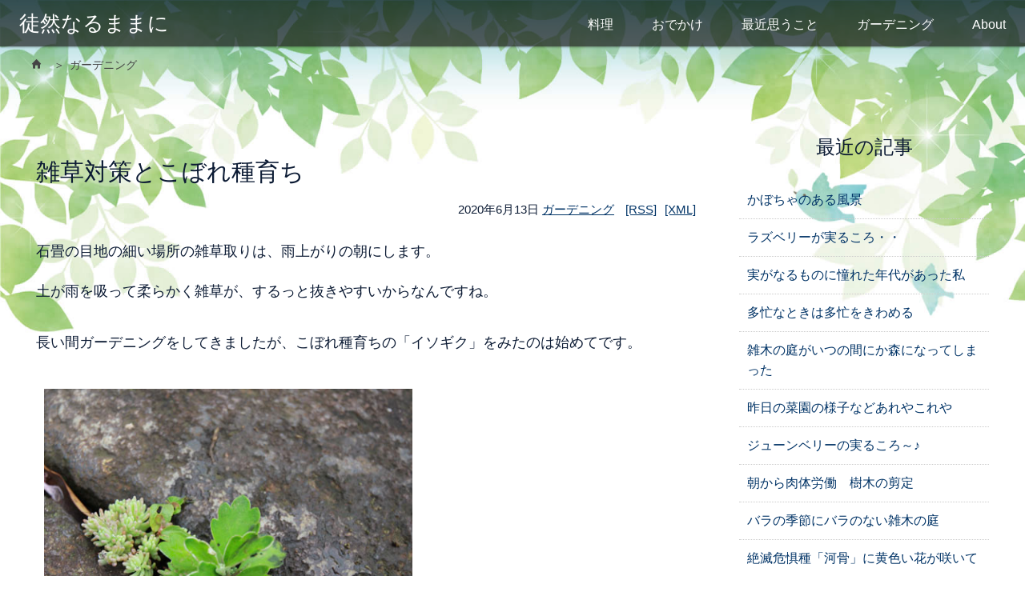

--- FILE ---
content_type: text/html; charset=UTF-8
request_url: https://turetomo.com/article/237
body_size: 7569
content:
<!doctype html>
<html lang="ja">
<head>
<meta charset="utf-8">
<meta http-equiv="X-UA-Compatible" content="IE=edge">
<meta name="viewport" content="width=device-width,initial-scale=1.0,minimum-scale=1.0" />
<meta name="format-detection" content="telephone=no" />
<title>雑草対策とこぼれ種育ち - 徒然なるままに</title>
<meta name="description" content="シニア世代の女性の日々のひとコマや悩みなど綴っています。" />
<meta name="keywords" content=",," />
<link rel="stylesheet" href="/css/style.css">
<link href="https://unpkg.com/boxicons@1.7.1/css/boxicons.min.css" rel="stylesheet">

<link rel="alternate" type="application/rss+xml" title="徒然なるままに" href="/feed?feed=rss" />
<link rel="alternate" type="application/atom+xml" title="徒然なるままに" href="/feed?feed=atom" />
</head>
<body class="">
<ul class="text-assistive" id="Gotop">
<li>このページの先頭です。</li>
<li><a href="#HONBUN">本文へ移動</a></li>
</ul> 
<header id="luxbar" class="luxbar-fixed">
    <input type="checkbox" id="luxbar-checkbox" class="luxbar-checkbox"/>
    <div class="luxbar-menu luxbar-menu-right luxbar-menu-overlap">
        <ul class="luxbar-navigation">
            <li class="luxbar-header">
            <a href="/" class="luxbar-brand">徒然なるままに</a>
             <label class="luxbar-hamburger luxbar-hamburger-doublespin" id="luxbar-hamburger" for="luxbar-checkbox"> <span></span> </label>
            </li>
            <li class="luxbar-item"><a href="/category/cooking">料理</a></li>
            <li class="luxbar-item"><a href="/category/outing">おでかけ</a></li>
            <li class="luxbar-item"><a href="/category/thinking">最近思うこと</a></li>
            <li class="luxbar-item"><a href="/category/gardening">ガーデニング</a></li>
            <li class="luxbar-item"><a href="/#about-top">About</a></li>
        </ul>
    </div>
</header>


<div class="Visualcontainer">
<div class="container">
<div class="columns">
<div class="col span_12">
    <p class="text-assistive">現在位置:</p>
    <ol class="breadcrumb__list">
    <li><a href="/"><i class="bx bxs-home" aria-hidden="true"></i></a></li>
     <li>
          <a href="https://turetomo.com/category/gardening">ガーデニング</a>
     
  
		</li>
    </ol>
</div>
</div>
</div>
</div><!-- / .Visualcontainer -->

<div class="container m-top20em m-end20em">
<div class="columns">
<div class="column col-70 col-md-12">
<main id="HONBUN">

<article class="entry">
<h1>雑草対策とこぼれ種育ち</h1>
<p class="text-right f15 m-top15 m-end15em"><span>2020年6月13日</span>
<a href="https://turetomo.com/category/gardening">ガーデニング</a>

 <a class="m-le10" href="https://turetomo.com/feed?feed=rss"><i class="icon-rss2" aria-hidden="true"></i>[RSS]</a><a class="m-le10" href="https://turetomo.com/feed?feed=atom">[XML]</a></p>
<p>石畳の目地の細い場所の雑草取りは、雨上がりの朝にします。</p>
<p>土が雨を吸って柔らかく雑草が、するっと抜きやすいからなんですね。<br /><br />長い間ガーデニングをしてきましたが、こぼれ種育ちの「イソギク」をみたのは始めてです。<br /><br /><img src="/weblog/files/b-200612-kobo-2.jpg" width="480" height="381" alt="イソギク" /><br />「イソギク」の左右は「セダム」です、多肉植物のセダムは種類が多くふえます。</p>
<br />
<p>年齢的にきつくなった庭仕事。<br /><br />雑草を抜く手間を省くのに、私が今年から思いついたことは、<br /><br />「こぼれ落ちた種」から育った草花を、目地に残して育てることにしてみたんですねぇ。<br /><br /></p>
<br />
<p>下画像は「ポリゴナム」と「縞アサガオ」です。<br /><br />「縞アサガオ」に２個の蕾がみえます、咲くと嬉しいのですが。<br /><br />ピンクの金平糖状の花が咲いている「ポリゴナム」は、強健な植物で隙間があれば育ちます。<br /><img src="/weblog/files/b-200612-kobo-3.jpg" width="480" height="270" alt="ポリゴナムと縞アサガオ" /><br /><br /></p>
<p>ブルーの「ニゲラ」と、雑草対策に使う強健な植物「ピンクのイワダレソウ」です。<img src="/weblog/files/b-200612-kobo-4.jpg" width="480" height="270" alt="ニゲラ" /></p>
<p>ここの石畳を歩かないと外出できないんですよ。</p>
<p>「ポリゴナム」や「イワダレソウ」はその点、非常に踏圧に強い植物なので、雑草より綺麗かもしれないと考え、目地に自然に育った草花を雑草対策にしたものです。<br /><br />銅葉が美しい、長い名前の「サルビア・リターラ・パープルボルケーノ」が目地に育っています。</p>
<p>大きめな銅葉が非常によく目立ちます。<br /><br /><img src="/weblog/files/b-200612-kobo-5.jpg" width="480" height="270" alt="サルビア・リラータ・パープルボルケーノ" /></p>
<p>香りのあるハーブ「ヒソップ」は浄化のハーブと呼ばれています。<br /><img src="/weblog/files/b-200612-kobo-8.jpg" width="480" height="304" alt="ヒソップ" /><br />こぼれ種でよくふえます。<br /><br /></p>
<p>目地の雑草のなかに、こぼれ種育ちの「ガウラのピンク（銅葉）」と「緑葉の白花ガウラ」がだいぶ大きく育ち、蕾がみえ始めています。<br /><img src="/weblog/files/b-200612-kobo-1.jpg" width="480" height="270" alt="ガウラの白花とピンク" /><br />朝仕事にそれらを抜いて、育てることにしました。<br /><br />ガウラは直根性で、移植を嫌うので果たして育ちますでしょうか？</p>
<p>上手くいくと良いのですが。<br /><img src="/weblog/files/b-200612-kobo-6.jpg" width="480" height="270" alt="ガウラ移植" /><br /><br />ちなみに「ガウラの親株」は綺麗な花が咲き乱れています。</p>
<p>雨上がりの雫が茎について、重みで垂れ下がっています。<br /><br />「ガウラ」は別名「白蝶草」とも呼ばれています。</p>
<p>白い蝶が飛んでいるいるように見えるところからついたのでしょう。<br /><img src="/weblog/files/b-200612-kobo-7.jpg" width="480" height="270" alt="ガウラの花" /><br /><br />すべてを忘れ、お花相手の庭仕事に打ち込むことが、私の健康法かもしれません。</p>

</article>

<a name="comment_list"></a>

<section class="m-end20em">
<form action="https://turetomo.com/article/237?comment" method="post"><input type="hidden" name="soy2_token" value="5ad4a2f6b4efd880dcd552551ffb0deb" />
 <p class="line-hi14 m-top15em">コメントがあればどうぞ。<br><small>お送り頂くコメントは管理者が許可後掲載します。メールアドレスは公開されません。お名前はニックネームでも可。</small></p>
 <dl>
 <dt><label for="your_name">お名前：</label></dt>
 <dd><input name="author" id="your_name"></dd>
 <dt><label for="email">メール：</label></dt>
 <dd><input name="mail_address" id="email"></dd>
 <dt>メッセージ：</dt>
 <dd><textarea name="body" class="col-12">
</textarea></dd>
<dd class="line-hi12 m-top10em m-end10">お手数ですが、下記に<strong>「送る」</strong>と入力してから「コメント送信」をクリックしてください。</dd>
 <dt><input type="text" name="keyword" /></dt> 
<dd> <input type="submit" class="btn btn-primary m-end15em" value="コメント送信" style="border:none;"></dd>
</dl>
</form>
</section>

<p class="text-center m-top15em"><a class="btn btn-md" href="https://turetomo.com/">ブログTOP</a></p>
</main>
</div><!-- / .column col-70 col-md-12 -->

<aside class="column col-30 col-md-12 m-end20em" id="side">

<div class="kizi">
<h3 class="text-center normal">最近の記事</h3>
<ul class=" m-end15">
<li><a href="https://turetomo.com/article/696">かぼちゃのある風景</a></li>
<li><a href="https://turetomo.com/article/695">ラズベリーが実るころ・・</a></li>
<li><a href="https://turetomo.com/article/694">実がなるものに憧れた年代があった私</a></li>
<li><a href="https://turetomo.com/article/693">多忙なときは多忙をきわめる</a></li>
<li><a href="https://turetomo.com/article/687">雑木の庭がいつの間にか森になってしまった</a></li>
<li><a href="https://turetomo.com/article/684">昨日の菜園の様子などあれやこれや</a></li>
<li><a href="https://turetomo.com/article/683">ジューンベリーの実るころ～♪</a></li>
<li><a href="https://turetomo.com/article/681">朝から肉体労働　樹木の剪定</a></li>
<li><a href="https://turetomo.com/article/680">バラの季節にバラのない雑木の庭</a></li>
<li><a href="https://turetomo.com/article/679">絶滅危惧種「河骨」に黄色い花が咲いて</a></li>
<li><a href="https://turetomo.com/article/678">樹木の剪定に興味がわいて</a></li>
<li><a href="https://turetomo.com/article/677">娘の動物募金ボランティア活動に、私はアシスタント協力</a></li>
<li><a href="https://turetomo.com/article/676">萌黄色の時季は、五感で味わう贅沢な自然セラピーの季節～♪</a></li>
<li><a href="https://turetomo.com/article/675">「スダチ」の実が大好物な主人は愛情を注いで育てる</a></li>
<li><a href="https://turetomo.com/article/674">「クロバナロウバイ」のこと</a></li>
<li><a href="https://turetomo.com/article/671">斑入りイタドリのアルビノ</a></li>
<li><a href="https://turetomo.com/article/670">シラーカンパニュラータは水仙のように育てやすい</a></li>
<li><a href="https://turetomo.com/article/669">ピンクの牡丹に想う</a></li>
<li><a href="https://turetomo.com/article/668">野生化した「マーシュ（コーンサラダ）」の白い小さな花に癒されて</a></li>
<li><a href="https://turetomo.com/article/665">ジューンベリーの樹下に　ハルシメジ　？</a></li>
<li><a href="https://turetomo.com/article/664">郁子（むべ）の花はクレマチスのよう</a></li>
<li><a href="https://turetomo.com/article/663">春は銅葉も美しい！</a></li>
<li><a href="https://turetomo.com/article/661">瞬発力のいる庭仕事が一番こたえるかもしれない。</a></li>
<li><a href="https://turetomo.com/article/659">慈しみ育てたお花を撮る幸せ</a></li>
<li><a href="https://turetomo.com/article/658">勿体ない精神がありすぎて</a></li>
<li><a href="https://turetomo.com/article/657">私、案外丈夫なのかもしれない</a></li>
<li><a href="https://turetomo.com/article/654">見上げてごらん雑木の新緑を</a></li>
<li><a href="https://turetomo.com/article/653">スプリングエフェメラル～春の妖精</a></li>
<li><a href="https://turetomo.com/article/651">庭にバーク堆肥を敷く作業</a></li>
<li><a href="https://turetomo.com/article/647">桜の名所でなくても身近な美しいところで</a></li>
<li><a href="https://turetomo.com/article/646">野菜の収穫が忙しくて桜の花見はお預けかな</a></li>
<li><a href="https://turetomo.com/article/645">エーデルワイスのような雑草</a></li>
<li><a href="https://turetomo.com/article/644">草取りは雑草に花（種）がつかないうちに摘みとる</a></li>
<li><a href="https://turetomo.com/article/642">今年も会えたあやかりたい「延齢草」</a></li>
<li><a href="https://turetomo.com/article/641">キクザキイチゲで想うこと</a></li>
<li><a href="https://turetomo.com/article/640">八重咲ヒヤシンス”ブルータンゴ”が豪華に咲いた～♪</a></li>
<li><a href="https://turetomo.com/article/636">庭仕事の醍醐味～♪</a></li>
<li><a href="https://turetomo.com/article/635">春蘭の植え替えが億劫だけれども</a></li>
<li><a href="https://turetomo.com/article/634">写真の撮り方によってお花の表情が変わるもの</a></li>
<li><a href="https://turetomo.com/article/626">白梅の樹皮の美を観賞</a></li>
<li><a href="https://turetomo.com/article/625">新潟にも福寿草が咲いた</a></li>
<li><a href="https://turetomo.com/article/623">花壇にビオラを植える☆クリスマスローズの事も</a></li>
<li><a href="https://turetomo.com/article/622">庭いじりで気持ちを落ち着けて</a></li>
<li><a href="https://turetomo.com/article/605">寒波、これからツララの季節</a></li>
<li><a href="https://turetomo.com/article/589">「サンレモクイーン」アニソドンテアの種？と春を見つけた。</a></li>
<li><a href="https://turetomo.com/article/579">「シュウメイギクの種」はどっち？</a></li>
<li><a href="https://turetomo.com/article/578">初めて見た「クロバナロウバイ」の種</a></li>
<li><a href="https://turetomo.com/article/574">家の中にいるメダカは食欲旺盛</a></li>
<li><a href="https://turetomo.com/article/568">リースの材料はスダジイ、カシの木で～♪</a></li>
<li><a href="https://turetomo.com/article/564">紅葉から落ち葉の季節に</a></li>
<li><a href="https://turetomo.com/article/560">ホッとする週末と冬の庭</a></li>
<li><a href="https://turetomo.com/article/557">気になっていた畑作業を頑張った</a></li>
<li><a href="https://turetomo.com/article/555">「越冬メダカ」の準備完了で安心しました</a></li>
<li><a href="https://turetomo.com/article/554">私の好きな品種の「まゆみ」に出会えた。</a></li>
<li><a href="https://turetomo.com/article/553">立冬　朝から雷鳴しぐれ模様の日</a></li>
<li><a href="https://turetomo.com/article/544">ラズベリーの赤い秋果</a></li>
<li><a href="https://turetomo.com/article/543">感動する楽しみ～♪</a></li>
<li><a href="https://turetomo.com/article/536">シュウメイギクの種を活ける</a></li>
<li><a href="https://turetomo.com/article/535">昭和の象徴＠名石の和庭</a></li>
<li><a href="https://turetomo.com/article/533">’２１年　秋咲小紅</a></li>
<li><a href="https://turetomo.com/article/529">これからは次女のボランティア活動に協力</a></li>
<li><a href="https://turetomo.com/article/528">びっくり！大きな葉　発芽した植物は</a></li>
<li><a href="https://turetomo.com/article/527">フレッシュ野菜の美しさに感動！！</a></li>
<li><a href="https://turetomo.com/article/524">美味しい有機野菜の収穫</a></li>
<li><a href="https://turetomo.com/article/522">庭仕事でみつけた実生の木々</a></li>
<li><a href="https://turetomo.com/article/518">味でようやく検索のヒントを思いついた</a></li>
<li><a href="https://turetomo.com/article/516">楽しみにしていた西洋フジバカマ（ユーパトリウム）が咲いた</a></li>
<li><a href="https://turetomo.com/article/497">八重タマノカンザシの蕊（しべ）について</a></li>
<li><a href="https://turetomo.com/article/496">ホスタ「八重咲タマノカンザシ」が咲いた～♪</a></li>
<li><a href="https://turetomo.com/article/492">あさからコウモリや葉ダニで憂鬱</a></li>
<li><a href="https://turetomo.com/article/485">スタイリッシュなロックガーデン</a></li>
<li><a href="https://turetomo.com/article/483">夏を越し、冬を越すたびに年を取る</a></li>
<li><a href="https://turetomo.com/article/481">育てやすい花壇に向くお花</a></li>
<li><a href="https://turetomo.com/article/480">水草「アギナシ」を育てる</a></li>
<li><a href="https://turetomo.com/article/478">混みあっている「キッチンガーデン」</a></li>
<li><a href="https://turetomo.com/article/477">友人と念願かなうかしら～♪</a></li>
<li><a href="https://turetomo.com/article/474">今日の最高気温37度になるらしい</a></li>
<li><a href="https://turetomo.com/article/473">「スダチ」が豊作</a></li>
<li><a href="https://turetomo.com/article/472">「ヒオウギ」で花壇の植栽計画に夢が膨らむ</a></li>
<li><a href="https://turetomo.com/article/471">縁起の良い植物「万年青（おもと）」</a></li>
<li><a href="https://turetomo.com/article/466">嬉しいことに「腰痛コルセット」がいらなくなった。</a></li>
<li><a href="https://turetomo.com/article/464">曇り空やったー！　野菜の収穫をしよう(^^♪</a></li>
<li><a href="https://turetomo.com/article/462">睡蓮の株分けで思ったこと</a></li>
<li><a href="https://turetomo.com/article/457">「河骨」の株分けで思い出すたくさんのこと</a></li>
<li><a href="https://turetomo.com/article/455">生きていた証、私の「写真日記」</a></li>
<li><a href="https://turetomo.com/article/453">庭の小さな自然は、わたしの心の大きな財産？</a></li>
<li><a href="https://turetomo.com/article/452">「ホテイアオイ」にメダカの卵</a></li>
<li><a href="https://turetomo.com/article/451">株分けしたアガパンサスにお花が咲いた、でも付録付き</a></li>
<li><a href="https://turetomo.com/article/448">余生に憂える</a></li>
<li><a href="https://turetomo.com/article/446">ハーブ研究第一人者　広田せい子先生に影響を受けたこと</a></li>
<li><a href="https://turetomo.com/article/445">「車ユリ」が今年も咲いた！嬉しい！</a></li>
<li><a href="https://turetomo.com/article/444">生きているって素晴らしい</a></li>
<li><a href="https://turetomo.com/article/440">梅雨入りのキッチンガーデン</a></li>
<li><a href="https://turetomo.com/article/436">お花はいつでも一期一会</a></li>
<li><a href="https://turetomo.com/article/433">梅雨に熟すベリーたち</a></li>
<li><a href="https://turetomo.com/article/430">ピンクのクレマチスと目が合った</a></li>
<li><a href="https://turetomo.com/article/427">リボングラスとお花のマッチング</a></li>
<li><a href="https://turetomo.com/article/426">リボンのような生野菜「アイスプラント」</a></li>
<li><a href="https://turetomo.com/article/424">「斑入りイタドリ」はピンクの葉</a></li>
<li><a href="https://turetomo.com/article/422">私の植栽・裏庭の景</a></li>
<li><a href="https://turetomo.com/article/421">想い出の「ラナンキュラスラックス」</a></li>
<li><a href="https://turetomo.com/article/420">咲いたピンクの牡丹に想う</a></li>
<li><a href="https://turetomo.com/article/419">キッチンガーデンの野菜たち～♪</a></li>
<li><a href="https://turetomo.com/article/413">私の好きなダリア「ホンカ」</a></li>
<li><a href="https://turetomo.com/article/411">三つ葉と枝垂れ桜</a></li>
<li><a href="https://turetomo.com/article/408">ラズベリーの世話が出来なくなって</a></li>
<li><a href="https://turetomo.com/article/403">朝の光景から</a></li>
<li><a href="https://turetomo.com/article/398">ガーデニングはウオーミングアップしてから</a></li>
<li><a href="https://turetomo.com/article/393">気候に適した私の好きな花苗を選ぶ</a></li>
<li><a href="https://turetomo.com/article/391">庭先の春みつけた～♪</a></li>
<li><a href="https://turetomo.com/article/389">肺腺がんから復活できたことを実感する</a></li>
<li><a href="https://turetomo.com/article/387">私には後継者ができた</a></li>
<li><a href="https://turetomo.com/article/376">お庭開き</a></li>
<li><a href="https://turetomo.com/article/353">「南天」を活けて難を逃れましょう</a></li>
<li><a href="https://turetomo.com/article/349">表日本と裏日本という時代があった</a></li>
<li><a href="https://turetomo.com/article/338">亜熱帯植物「パッションフルーツ」を育てる</a></li>
<li><a href="https://turetomo.com/article/334">赤く染まった一本のモミジ</a></li>
<li><a href="https://turetomo.com/article/331">濡れた落ち葉の美しさ</a></li>
<li><a href="https://turetomo.com/article/318">金色いろに染まる雑草地</a></li>
<li><a href="https://turetomo.com/article/310">雑草を活ける</a></li>
<li><a href="https://turetomo.com/article/298">雪国新潟でも育つ「パパイヤ」</a></li>
<li><a href="https://turetomo.com/article/292">翅が傷んだ「キアゲハ」</a></li>
<li><a href="https://turetomo.com/article/282">黄色い小玉スイカを収穫</a></li>
<li><a href="https://turetomo.com/article/280">素敵な色に魅了され</a></li>
<li><a href="https://turetomo.com/article/277">育てやすい「オクラ」の栽培</a></li>
<li><a href="https://turetomo.com/article/275">暑さでテレビの話題もコロナを忘れ</a></li>
<li><a href="https://turetomo.com/article/265">お庭と素敵に暮らす</a></li>
<li><a href="https://turetomo.com/article/262">朝の畑仕事</a></li>
<li><a href="https://turetomo.com/article/261">虫と一緒に庭づくり</a></li>
<li><a href="https://turetomo.com/article/254">もぎたて胡瓜の味は別格</a></li>
<li><a href="https://turetomo.com/article/247">癌とともに歩んでくれた、可憐で小さな百合の花</a></li>
<li><a href="https://turetomo.com/article/244">庭が困ったことに</a></li>
<li><a href="https://turetomo.com/article/243">ガーデニング＆ニゲラ</a></li>
<li><a href="https://turetomo.com/article/238">花で季節を知る</a></li>
<li><a href="https://turetomo.com/article/237">雑草対策とこぼれ種育ち</a></li>
<li><a href="https://turetomo.com/article/233">野鳥と競争</a></li>
<li><a href="https://turetomo.com/article/230">お野菜の世話が出来るだけ有難い</a></li>
<li><a href="https://turetomo.com/article/226">ベランダでティータイム</a></li>
<li><a href="https://turetomo.com/article/217">☆彡　生きようという気持ちが湧いたのは・・　</a></li>
<li><a href="https://turetomo.com/article/213">肺腺がんを患ったことを思い出した</a></li>
<li><a href="https://turetomo.com/article/211">花によって癒される</a></li>
<li><a href="https://turetomo.com/article/208">「クリスマスローズ」に元気づけられて</a></li>
<li><a href="https://turetomo.com/article/182">師走に「むべ」の果実を収穫</a></li>
<li><a href="https://turetomo.com/article/181">赤い山茶花のはな</a></li>
<li><a href="https://turetomo.com/article/178">「ハゼ」の美しさに感動する</a></li>
<li><a href="https://turetomo.com/article/174">野紺菊の素朴な美しさ</a></li>
<li><a href="https://turetomo.com/article/151">虫と共存を覚悟していたのに</a></li>
<li><a href="https://turetomo.com/article/150">朝のうちに庭仕事</a></li>
<li><a href="https://turetomo.com/article/149">暑さ厳しい中でも</a></li>
<li><a href="https://turetomo.com/article/147">「鬼百合の花」と日記</a></li>
<li><a href="https://turetomo.com/article/145">縞アサガオを楽しむ</a></li>
<li><a href="https://turetomo.com/article/141">山野草が好き</a></li>
<li><a href="https://turetomo.com/article/136">ちひさきものは　みなうつくし</a></li>
<li><a href="https://turetomo.com/article/134">アミガサ茸をみつけた！</a></li>
<li><a href="https://turetomo.com/article/133">山野草「破れ傘」名前の由来</a></li>
<li><a href="https://turetomo.com/article/132">「キバナカタクリ」を望遠レンズで撮る</a></li>
<li><a href="https://turetomo.com/article/120">懐かしい「春蘭茶」</a></li>
<li><a href="https://turetomo.com/article/109">二年目の「鈴なりブロッコリー」を収穫</a></li>
<li><a href="https://turetomo.com/article/104">庭仕事</a></li>
<li><a href="https://turetomo.com/article/96">暮らしを楽しんでいたあの頃</a></li>
<li><a href="https://turetomo.com/article/87">お花と詩と</a></li>
<li><a href="https://turetomo.com/article/78">冬に赤い「ほおずき」を生ける</a></li>
<li><a href="https://turetomo.com/article/74">日記　1月１５日（火）</a></li>
<li><a href="https://turetomo.com/article/48">黄葉が美しい猿梨は</a></li>
<li><a href="https://turetomo.com/article/24">今日は花壇の始末とビオラの植栽</a></li>

</ul>
</div>
</aside><!-- / #side .column col-30 col-md-12 -->
</div><!-- / .columns -->
</div><!-- / .container -->

<footer>
<div class="foot-copy">
<div class="pagetop"><a data-scroll href="#Gotop"><i class="bx bx-chevron-up " aria-hidden="true"></i><span>page</span></a></div>
<p class="m-top20">© 2018 徒然なるままに All Rights Reserved. &nbsp;<a href="https://www.web-sasa.com" target="_blank"><span class="c-gray hide-mm">Design by web-sasa.</span></a></p>
</div>
</footer>
<script src="/js/common.js"></script>
<script>
	var scroll = new SmoothScroll('a[href*="#"]');
</script>
</body>
</html>


--- FILE ---
content_type: text/css
request_url: https://unpkg.com/boxicons@1.7.1/css/boxicons.min.css
body_size: 6228
content:
@font-face{font-family:boxicons;font-weight:400;font-style:normal;src:url(../fonts/boxicons.eot);src:url(../fonts/boxicons.eot) format('embedded-opentype'),url(../fonts/boxicons.woff2) format('woff2'),url(../fonts/boxicons.woff) format('woff'),url(../fonts/boxicons.ttf) format('truetype'),url(../fonts/boxicons.svg?#boxicons) format('svg')}.bx{font-family:boxicons!important;font-weight:400;font-style:normal;font-variant:normal;line-height:1;display:inline-block;text-transform:none;speak:none;-webkit-font-smoothing:antialiased;-moz-osx-font-smoothing:grayscale}.bx-ul{margin-left:2em;padding-left:0;list-style:none}.bx-ul>li{position:relative}.bx-ul .bx{font-size:inherit;line-height:inherit;position:absolute;left:-2em;width:2em;text-align:center}@-webkit-keyframes spin{0%{-webkit-transform:rotate(0);transform:rotate(0)}100%{-webkit-transform:rotate(359deg);transform:rotate(359deg)}}@keyframes spin{0%{-webkit-transform:rotate(0);transform:rotate(0)}100%{-webkit-transform:rotate(359deg);transform:rotate(359deg)}}@-webkit-keyframes burst{0%{-webkit-transform:scale(1);transform:scale(1);opacity:1}90%{-webkit-transform:scale(1.5);transform:scale(1.5);opacity:0}}@keyframes burst{0%{-webkit-transform:scale(1);transform:scale(1);opacity:1}90%{-webkit-transform:scale(1.5);transform:scale(1.5);opacity:0}}@-webkit-keyframes flashing{0%,90%{opacity:1}45%{opacity:0}}@keyframes flashing{0%,90%{opacity:1}45%{opacity:0}}@-webkit-keyframes fade-left{0%{-webkit-transform:translateX(0);transform:translateX(0);opacity:1}75%{-webkit-transform:translateX(-20px);transform:translateX(-20px);opacity:0}}@keyframes fade-left{0%{-webkit-transform:translateX(0);transform:translateX(0);opacity:1}75%{-webkit-transform:translateX(-20px);transform:translateX(-20px);opacity:0}}@-webkit-keyframes fade-right{0%{-webkit-transform:translateX(0);transform:translateX(0);opacity:1}75%{-webkit-transform:translateX(20px);transform:translateX(20px);opacity:0}}@keyframes fade-right{0%{-webkit-transform:translateX(0);transform:translateX(0);opacity:1}75%{-webkit-transform:translateX(20px);transform:translateX(20px);opacity:0}}@-webkit-keyframes fade-up{0%{-webkit-transform:translateY(0);transform:translateY(0);opacity:1}75%{-webkit-transform:translateY(-20px);transform:translateY(-20px);opacity:0}}@keyframes fade-up{0%{-webkit-transform:translateY(0);transform:translateY(0);opacity:1}75%{-webkit-transform:translateY(-20px);transform:translateY(-20px);opacity:0}}@-webkit-keyframes fade-down{0%{-webkit-transform:translateY(0);transform:translateY(0);opacity:1}75%{-webkit-transform:translateY(20px);transform:translateY(20px);opacity:0}}@keyframes fade-down{0%{-webkit-transform:translateY(0);transform:translateY(0);opacity:1}75%{-webkit-transform:translateY(20px);transform:translateY(20px);opacity:0}}@-webkit-keyframes tada{from,to{-webkit-transform:scale3d(1,1,1);transform:scale3d(1,1,1)}10%,20%{-webkit-transform:scale3d(.95,.95,.95) rotate3d(0,0,1,-10deg);transform:scale3d(.95,.95,.95) rotate3d(0,0,1,-10deg)}30%,50%,70%,90%{-webkit-transform:scale3d(1,1,1) rotate3d(0,0,1,10deg);transform:scale3d(1,1,1) rotate3d(0,0,1,10deg)}40%,60%,80%{-webkit-transform:scale3d(1,1,1) rotate3d(0,0,1,-10deg);transform:scale3d(1,1,1) rotate3d(0,0,1,-10deg)}}@keyframes tada{from,to{-webkit-transform:scale3d(1,1,1);transform:scale3d(1,1,1)}10%,20%{-webkit-transform:scale3d(.95,.95,.95) rotate3d(0,0,1,-10deg);transform:scale3d(.95,.95,.95) rotate3d(0,0,1,-10deg)}30%,50%,70%,90%{-webkit-transform:scale3d(1,1,1) rotate3d(0,0,1,10deg);transform:scale3d(1,1,1) rotate3d(0,0,1,10deg)}40%,60%,80%{-webkit-transform:rotate3d(0,0,1,-10deg);transform:rotate3d(0,0,1,-10deg)}}.bx-spin,.bx-spin-hover:hover{-webkit-animation:spin 2s linear infinite;animation:spin 2s linear infinite}.bx-tada,.bx-tada-hover:hover{-webkit-animation:tada 1.5s ease infinite;animation:tada 1.5s ease infinite}.bx-flashing,.bx-flashing-hover:hover{-webkit-animation:flashing 1.5s infinite linear;animation:flashing 1.5s infinite linear}.bx-burst,.bx-burst-hover:hover{-webkit-animation:burst 1.5s infinite linear;animation:burst 1.5s infinite linear}.bx-fade-up,.bx-fade-up-hover:hover{-webkit-animation:fade-up 1.5s infinite linear;animation:fade-up 1.5s infinite linear}.bx-fade-down,.bx-fade-down-hover:hover{-webkit-animation:fade-down 1.5s infinite linear;animation:fade-down 1.5s infinite linear}.bx-fade-left,.bx-fade-left-hover:hover{-webkit-animation:fade-left 1.5s infinite linear;animation:fade-left 1.5s infinite linear}.bx-fade-right,.bx-fade-right-hover:hover{-webkit-animation:fade-right 1.5s infinite linear;animation:fade-right 1.5s infinite linear}.bx-xs{font-size:1rem!important}.bx-sm{font-size:1.55rem!important}.bx-md{font-size:2.25rem!important}.bx-fw{font-size:1.2857142857em;line-height:.8em;width:1.2857142857em;height:.8em;margin-top:-.2em!important;vertical-align:middle}.bx-lg{font-size:3rem!important}.bx-pull-left{float:left;margin-right:.3em!important}.bx-pull-right{float:right;margin-left:.3em!important}.bx-rotate-90{transform:rotate(90deg);-ms-filter:'progid:DXImageTransform.Microsoft.BasicImage(rotation=1)'}.bx-rotate-180{transform:rotate(180deg);-ms-filter:'progid:DXImageTransform.Microsoft.BasicImage(rotation=2)'}.bx-rotate-270{transform:rotate(270deg);-ms-filter:'progid:DXImageTransform.Microsoft.BasicImage(rotation=3)'}.bx-flip-horizontal{transform:scaleX(-1);-ms-filter:'progid:DXImageTransform.Microsoft.BasicImage(rotation=0, mirror=1)'}.bx-flip-vertical{transform:scaleY(-1);-ms-filter:'progid:DXImageTransform.Microsoft.BasicImage(rotation=2, mirror=1)'}.bx-border{padding:.25em;border:.07em solid rgba(0,0,0,.1);border-radius:.25em}.bx-border-circle{padding:.25em;border:.07em solid rgba(0,0,0,.1);border-radius:50%}.bxl-android:before{content:"\e900"}.bxl-apple:before{content:"\e901"}.bxl-behance:before{content:"\e902"}.bxl-bitcoin:before{content:"\e903"}.bxl-blogger:before{content:"\e904"}.bxl-discord:before{content:"\e905"}.bxl-dribbble:before{content:"\e906"}.bxl-facebook:before{content:"\e907"}.bxl-facebook-square:before{content:"\e908"}.bxl-github:before{content:"\e909"}.bxl-google:before{content:"\e90a"}.bxl-google-plus:before{content:"\e90b"}.bxl-google-plus-circle:before{content:"\e90c"}.bxl-instagram:before{content:"\e90d"}.bxl-linkedin:before{content:"\e90e"}.bxl-linkedin-square:before{content:"\e90f"}.bxl-medium:before{content:"\e910"}.bxl-medium-square:before{content:"\e911"}.bxl-messenger:before{content:"\e912"}.bxl-pinterest:before{content:"\e913"}.bxl-play-store:before{content:"\e914"}.bxl-pocket:before{content:"\e915"}.bxl-reddit:before{content:"\e916"}.bxl-skype:before{content:"\e917"}.bxl-slack:before{content:"\e918"}.bxl-slack-rounded:before{content:"\e919"}.bxl-tumblr:before{content:"\e91a"}.bxl-twitch:before{content:"\e91b"}.bxl-twitter:before{content:"\e91c"}.bxl-twitter-square:before{content:"\e91d"}.bxl-vimeo:before{content:"\e91e"}.bxl-vk:before{content:"\e91f"}.bxl-whatsapp:before{content:"\e920"}.bxl-windows:before{content:"\e921"}.bxl-youtube:before{content:"\e922"}.bxs-adjust:before{content:"\e923"}.bxs-alarm:before{content:"\e924"}.bxs-alarm-off:before{content:"\e925"}.bxs-album:before{content:"\e926"}.bxs-archive:before{content:"\e927"}.bxs-archive-in:before{content:"\e928"}.bxs-archive-out:before{content:"\e929"}.bxs-area:before{content:"\e92a"}.bxs-award:before{content:"\e92b"}.bxs-ball:before{content:"\e92c"}.bxs-bar-chart-square:before{content:"\e92d"}.bxs-barcode:before{content:"\e92e"}.bxs-bath:before{content:"\e92f"}.bxs-battery:before{content:"\e930"}.bxs-battery-charging:before{content:"\e931"}.bxs-battery-full:before{content:"\e932"}.bxs-battery-low:before{content:"\e933"}.bxs-bed:before{content:"\e934"}.bxs-bell:before{content:"\e935"}.bxs-bell-minus:before{content:"\e936"}.bxs-bell-off:before{content:"\e937"}.bxs-bell-plus:before{content:"\e938"}.bxs-bell-ring:before{content:"\e939"}.bxs-bolt:before{content:"\e93a"}.bxs-book:before{content:"\e93b"}.bxs-book-bookmark:before{content:"\e93c"}.bxs-bookmark:before{content:"\e93d"}.bxs-bookmark-minus:before{content:"\e93e"}.bxs-bookmark-plus:before{content:"\e93f"}.bxs-bookmarks:before{content:"\e940"}.bxs-bookmark-star:before{content:"\e941"}.bxs-book-open:before{content:"\e942"}.bxs-bot:before{content:"\e943"}.bxs-box:before{content:"\e944"}.bxs-briefcase:before{content:"\e945"}.bxs-briefcase-alt:before{content:"\e946"}.bxs-bug:before{content:"\e947"}.bxs-building:before{content:"\e948"}.bxs-bulb:before{content:"\e949"}.bxs-buoy:before{content:"\e94a"}.bxs-bus:before{content:"\e94b"}.bxs-calculator:before{content:"\e94c"}.bxs-calendar:before{content:"\e94d"}.bxs-calendar-alt:before{content:"\e94e"}.bxs-calendar-check:before{content:"\e94f"}.bxs-calendar-minus:before{content:"\e950"}.bxs-calendar-plus:before{content:"\e951"}.bxs-calendar-x:before{content:"\e952"}.bxs-camera:before{content:"\e953"}.bxs-camera-alt:before{content:"\e954"}.bxs-camera-off:before{content:"\e955"}.bxs-capsule:before{content:"\e956"}.bxs-captions:before{content:"\e957"}.bxs-car:before{content:"\e958"}.bxs-carousel:before{content:"\e959"}.bxs-cart:before{content:"\e95a"}.bxs-cart-alt:before{content:"\e95b"}.bxs-categories:before{content:"\e95c"}.bxs-certification:before{content:"\e95d"}.bxs-chart:before{content:"\e95e"}.bxs-checkbox:before{content:"\e95f"}.bxs-checkbox-checked:before{content:"\e960"}.bxs-check-circle:before{content:"\e961"}.bxs-chip:before{content:"\e962"}.bxs-circle:before{content:"\e963"}.bxs-clipboard:before{content:"\e964"}.bxs-cloud:before{content:"\e965"}.bxs-cloud-download:before{content:"\e966"}.bxs-cloud-upload:before{content:"\e967"}.bxs-code-block:before{content:"\e968"}.bxs-coffee:before{content:"\e969"}.bxs-cog:before{content:"\e96a"}.bxs-collection:before{content:"\e96b"}.bxs-columns:before{content:"\e96c"}.bxs-compass:before{content:"\e96d"}.bxs-contact:before{content:"\e96e"}.bxs-conversation:before{content:"\e96f"}.bxs-copy:before{content:"\e970"}.bxs-copyright:before{content:"\e971"}.bxs-coupon:before{content:"\e972"}.bxs-credit-card:before{content:"\e973"}.bxs-crown:before{content:"\e974"}.bxs-cube:before{content:"\e975"}.bxs-dashboard:before{content:"\e976"}.bxs-detail:before{content:"\e977"}.bxs-diamond:before{content:"\e978"}.bxs-directions:before{content:"\e979"}.bxs-discount:before{content:"\e97a"}.bxs-dislike:before{content:"\e97b"}.bxs-dock-bottom:before{content:"\e97c"}.bxs-dock-left:before{content:"\e97d"}.bxs-dock-right:before{content:"\e97e"}.bxs-dock-top:before{content:"\e97f"}.bxs-documentation:before{content:"\e980"}.bxs-dollar-circle:before{content:"\e981"}.bxs-down-arrow:before{content:"\e982"}.bxs-down-arrow-circle:before{content:"\e983"}.bxs-download-alt:before{content:"\e984"}.bxs-downvote:before{content:"\e985"}.bxs-drink:before{content:"\e986"}.bxs-droplet:before{content:"\e987"}.bxs-duplicate:before{content:"\e988"}.bxs-edit:before{content:"\e989"}.bxs-eject:before{content:"\e98a"}.bxs-envelope:before{content:"\e98b"}.bxs-eraser:before{content:"\e98c"}.bxs-error:before{content:"\e98d"}.bxs-error-circle:before{content:"\e98e"}.bxs-fast-forward-circle:before{content:"\e98f"}.bxs-file:before{content:"\e990"}.bxs-file-blank:before{content:"\e991"}.bxs-file-image:before{content:"\e992"}.bxs-file-plus:before{content:"\e993"}.bxs-files:before{content:"\e994"}.bxs-film:before{content:"\e995"}.bxs-filter-alt:before{content:"\e996"}.bxs-first-aid:before{content:"\e997"}.bxs-flag:before{content:"\e998"}.bxs-flag-alt:before{content:"\e999"}.bxs-flask:before{content:"\e99a"}.bxs-folder:before{content:"\e99b"}.bxs-folder-minus:before{content:"\e99c"}.bxs-folder-open:before{content:"\e99d"}.bxs-folder-plus:before{content:"\e99e"}.bxs-gift:before{content:"\e99f"}.bxs-globe-alt:before{content:"\e9a0"}.bxs-grid-alt:before{content:"\e9a1"}.bxs-hdd:before{content:"\e9a2"}.bxs-heart:before{content:"\e9a3"}.bxs-hexagon:before{content:"\e9a4"}.bxs-hide:before{content:"\e9a5"}.bxs-home:before{content:"\e9a6"}.bxs-home-alt:before{content:"\e9a7"}.bxs-hot:before{content:"\e9a8"}.bxs-hotel:before{content:"\e9a9"}.bxs-hourglass:before{content:"\e9aa"}.bxs-idea:before{content:"\e9ab"}.bxs-image:before{content:"\e9ac"}.bxs-inbox:before{content:"\e9ad"}.bxs-info-circle:before{content:"\e9ae"}.bxs-joystick:before{content:"\e9af"}.bxs-joystick-alt:before{content:"\e9b0"}.bxs-key:before{content:"\e9b1"}.bxs-layer:before{content:"\e9b2"}.bxs-layout:before{content:"\e9b3"}.bxs-left-arrow:before{content:"\e9b4"}.bxs-left-arrow-circle:before{content:"\e9b5"}.bxs-left-bottom-arrow-circle:before{content:"\e9b6"}.bxs-left-top-arrow-circle:before{content:"\e9b7"}.bxs-like:before{content:"\e9b8"}.bxs-lock:before{content:"\e9b9"}.bxs-lock-open:before{content:"\e9ba"}.bxs-magic-wand:before{content:"\e9bb"}.bxs-map:before{content:"\e9bc"}.bxs-map-alt:before{content:"\e9bd"}.bxs-message:before{content:"\e9be"}.bxs-message-alt:before{content:"\e9bf"}.bxs-message-detail:before{content:"\e9c0"}.bxs-message-rounded:before{content:"\e9c1"}.bxs-microphone:before{content:"\e9c2"}.bxs-microphone-off:before{content:"\e9c3"}.bxs-minus-circle:before{content:"\e9c4"}.bxs-mobile-alt:before{content:"\e9c5"}.bxs-mobile-message:before{content:"\e9c6"}.bxs-moon:before{content:"\e9c7"}.bxs-mouse:before{content:"\e9c8"}.bxs-movie:before{content:"\e9c9"}.bxs-music:before{content:"\e9ca"}.bxs-navigation:before{content:"\e9cb"}.bxs-news:before{content:"\e9cc"}.bxs-newsletter:before{content:"\e9cd"}.bxs-notification:before{content:"\e9ce"}.bxs-notification-off:before{content:"\e9cf"}.bxs-octagon:before{content:"\e9d0"}.bxs-package:before{content:"\e9d1"}.bxs-paper-plane:before{content:"\e9d2"}.bxs-paste:before{content:"\e9d3"}.bxs-pause-circle:before{content:"\e9d4"}.bxs-pen:before{content:"\e9d5"}.bxs-pencil:before{content:"\e9d6"}.bxs-phone:before{content:"\e9d7"}.bxs-phone-call:before{content:"\e9d8"}.bxs-phone-incoming:before{content:"\e9d9"}.bxs-phone-outgoing:before{content:"\e9da"}.bxs-photo-album:before{content:"\e9db"}.bxs-pie-chart:before{content:"\e9dc"}.bxs-pie-chart-alt:before{content:"\e9dd"}.bxs-pin:before{content:"\e9de"}.bxs-planet:before{content:"\e9df"}.bxs-play-circle:before{content:"\e9e0"}.bxs-playlist:before{content:"\e9e1"}.bxs-plug:before{content:"\e9e2"}.bxs-plus-circle:before{content:"\e9e3"}.bxs-printer:before{content:"\e9e4"}.bxs-purchase-tag:before{content:"\e9e5"}.bxs-quote-left:before{content:"\e9e6"}.bxs-quote-right:before{content:"\e9e7"}.bxs-radio:before{content:"\e9e8"}.bxs-rectangle:before{content:"\e9e9"}.bxs-rename:before{content:"\e9ea"}.bxs-report:before{content:"\e9eb"}.bxs-right-arrow:before{content:"\e9ec"}.bxs-right-arrow-circle:before{content:"\e9ed"}.bxs-right-down-arrow-circle:before{content:"\e9ee"}.bxs-right-top-arrow-circle:before{content:"\e9ef"}.bxs-rocket:before{content:"\e9f0"}.bxs-ruler:before{content:"\e9f1"}.bxs-save:before{content:"\e9f2"}.bxs-select-arrows:before{content:"\e9f3"}.bxs-select-multiple:before{content:"\e9f4"}.bxs-send:before{content:"\e9f5"}.bxs-server:before{content:"\e9f6"}.bxs-share:before{content:"\e9f7"}.bxs-share-alt:before{content:"\e9f8"}.bxs-shield:before{content:"\e9f9"}.bxs-shield-alt:before{content:"\e9fa"}.bxs-shopping-bag:before{content:"\e9fb"}.bxs-shopping-bag-alt:before{content:"\e9fc"}.bxs-show:before{content:"\e9fd"}.bxs-sidebar:before{content:"\e9fe"}.bxs-sitemap:before{content:"\e9ff"}.bxs-skip-next-circle:before{content:"\ea00"}.bxs-skip-previous-circle:before{content:"\ea01"}.bxs-skull:before{content:"\ea02"}.bxs-slider-alt:before{content:"\ea03"}.bxs-smiley-happy:before{content:"\ea04"}.bxs-smiley-meh:before{content:"\ea05"}.bxs-smiley-sad:before{content:"\ea06"}.bxs-spreadsheet:before{content:"\ea07"}.bxs-star:before{content:"\ea08"}.bxs-star-half:before{content:"\ea09"}.bxs-stop-circle:before{content:"\ea0a"}.bxs-stopwatch:before{content:"\ea0b"}.bxs-store:before{content:"\ea0c"}.bxs-sun:before{content:"\ea0d"}.bxs-table:before{content:"\ea0e"}.bxs-tag:before{content:"\ea0f"}.bxs-tag-x:before{content:"\ea10"}.bxs-task:before{content:"\ea11"}.bxs-taxi:before{content:"\ea12"}.bxs-tennis-ball:before{content:"\ea13"}.bxs-terminal:before{content:"\ea14"}.bxs-thermometer:before{content:"\ea15"}.bxs-time:before{content:"\ea16"}.bxs-timer:before{content:"\ea17"}.bxs-toggle:before{content:"\ea18"}.bxs-toggle-left:before{content:"\ea19"}.bxs-toggle-right:before{content:"\ea1a"}.bxs-torch:before{content:"\ea1b"}.bxs-to-top:before{content:"\ea1c"}.bxs-train:before{content:"\ea1d"}.bxs-trash:before{content:"\ea1e"}.bxs-trash-alt:before{content:"\ea1f"}.bxs-triangle:before{content:"\ea20"}.bxs-trophy:before{content:"\ea21"}.bxs-trophy-star:before{content:"\ea22"}.bxs-truck:before{content:"\ea23"}.bxs-t-shirt:before{content:"\ea24"}.bxs-tv:before{content:"\ea25"}.bxs-umbrella:before{content:"\ea26"}.bxs-up-arrow:before{content:"\ea27"}.bxs-up-arrow-circle:before{content:"\ea28"}.bxs-upvote:before{content:"\ea29"}.bxs-user:before{content:"\ea2a"}.bxs-user-check:before{content:"\ea2b"}.bxs-user-circle:before{content:"\ea2c"}.bxs-user-detail:before{content:"\ea2d"}.bxs-user-group:before{content:"\ea2e"}.bxs-user-minus:before{content:"\ea2f"}.bxs-user-plus:before{content:"\ea30"}.bxs-user-x:before{content:"\ea31"}.bxs-video:before{content:"\ea32"}.bxs-video-off:before{content:"\ea33"}.bxs-video-plus:before{content:"\ea34"}.bxs-videos:before{content:"\ea35"}.bxs-volume:before{content:"\ea36"}.bxs-volume-full:before{content:"\ea37"}.bxs-volume-low:before{content:"\ea38"}.bxs-volume-mute:before{content:"\ea39"}.bxs-wallet:before{content:"\ea3a"}.bxs-watch:before{content:"\ea3b"}.bxs-watch-alt:before{content:"\ea3c"}.bxs-widget:before{content:"\ea3d"}.bxs-window:before{content:"\ea3e"}.bxs-window-close:before{content:"\ea3f"}.bxs-window-open:before{content:"\ea40"}.bxs-windows:before{content:"\ea41"}.bxs-world:before{content:"\ea42"}.bxs-wrench:before{content:"\ea43"}.bxs-x-circle:before{content:"\ea44"}.bxs-zap:before{content:"\ea45"}.bxs-zoom-in:before{content:"\ea46"}.bxs-zoom-out:before{content:"\ea47"}.bx-adjust:before{content:"\ea48"}.bx-alarm:before{content:"\ea49"}.bx-alarm-off:before{content:"\ea4a"}.bx-album:before{content:"\ea4b"}.bx-align-justify:before{content:"\ea4c"}.bx-align-left:before{content:"\ea4d"}.bx-align-middle:before{content:"\ea4e"}.bx-align-right:before{content:"\ea4f"}.bx-anchor:before{content:"\ea50"}.bx-aperture:before{content:"\ea51"}.bx-archive:before{content:"\ea52"}.bx-archive-in:before{content:"\ea53"}.bx-archive-out:before{content:"\ea54"}.bx-area:before{content:"\ea55"}.bx-arrow-back:before{content:"\ea56"}.bx-asterisk:before{content:"\ea57"}.bx-at:before{content:"\ea58"}.bx-award:before{content:"\ea59"}.bx-ball:before{content:"\ea5a"}.bx-bar-chart:before{content:"\ea5b"}.bx-bar-chart-alt:before{content:"\ea5c"}.bx-bar-chart-square:before{content:"\ea5d"}.bx-barcode:before{content:"\ea5e"}.bx-basketball:before{content:"\ea5f"}.bx-bath:before{content:"\ea60"}.bx-battery:before{content:"\ea61"}.bx-battery-charging:before{content:"\ea62"}.bx-battery-full:before{content:"\ea63"}.bx-battery-low:before{content:"\ea64"}.bx-bed:before{content:"\ea65"}.bx-bell:before{content:"\ea66"}.bx-bell-minus:before{content:"\ea67"}.bx-bell-off:before{content:"\ea68"}.bx-bell-plus:before{content:"\ea69"}.bx-bell-ring:before{content:"\ea6a"}.bx-bicycle:before{content:"\ea6b"}.bx-block:before{content:"\ea6c"}.bx-bluetooth:before{content:"\ea6d"}.bx-body:before{content:"\ea6e"}.bx-bold:before{content:"\ea6f"}.bx-bolt:before{content:"\ea70"}.bx-book:before{content:"\ea71"}.bx-book-bookmark:before{content:"\ea72"}.bx-bookmark:before{content:"\ea73"}.bx-bookmark-minus:before{content:"\ea74"}.bx-bookmark-plus:before{content:"\ea75"}.bx-bookmarks:before{content:"\ea76"}.bx-bookmark-star:before{content:"\ea77"}.bx-book-open:before{content:"\ea78"}.bx-bot:before{content:"\ea79"}.bx-box:before{content:"\ea7a"}.bx-briefcase:before{content:"\ea7b"}.bx-briefcase-alt:before{content:"\ea7c"}.bx-broadcast:before{content:"\ea7d"}.bx-bug:before{content:"\ea7e"}.bx-building:before{content:"\ea7f"}.bx-bulb:before{content:"\ea80"}.bx-bullseye:before{content:"\ea81"}.bx-buoy:before{content:"\ea82"}.bx-bus:before{content:"\ea83"}.bx-calculator:before{content:"\ea84"}.bx-calendar:before{content:"\ea85"}.bx-calendar-alt:before{content:"\ea86"}.bx-calendar-check:before{content:"\ea87"}.bx-calendar-minus:before{content:"\ea88"}.bx-calendar-plus:before{content:"\ea89"}.bx-calendar-x:before{content:"\ea8a"}.bx-camera:before{content:"\ea8b"}.bx-camera-alt:before{content:"\ea8c"}.bx-camera-off:before{content:"\ea8d"}.bx-capsule:before{content:"\ea8e"}.bx-captions:before{content:"\ea8f"}.bx-car:before{content:"\ea90"}.bx-carousel:before{content:"\ea91"}.bx-cart:before{content:"\ea92"}.bx-cart-alt:before{content:"\ea93"}.bx-cast:before{content:"\ea94"}.bx-categories:before{content:"\ea95"}.bx-certification:before{content:"\ea96"}.bx-chalkboard:before{content:"\ea97"}.bx-chart:before{content:"\ea98"}.bx-check:before{content:"\ea99"}.bx-checkbox:before{content:"\ea9a"}.bx-checkbox-checked:before{content:"\ea9b"}.bx-checkbox-square:before{content:"\ea9c"}.bx-check-circle:before{content:"\ea9d"}.bx-check-double:before{content:"\ea9e"}.bx-chevron-down:before{content:"\ea9f"}.bx-chevron-left:before{content:"\eaa0"}.bx-chevron-right:before{content:"\eaa1"}.bx-chevrons-down:before{content:"\eaa2"}.bx-chevrons-left:before{content:"\eaa3"}.bx-chevrons-right:before{content:"\eaa4"}.bx-chevrons-up:before{content:"\eaa5"}.bx-chevron-up:before{content:"\eaa6"}.bx-chip:before{content:"\eaa7"}.bx-circle:before{content:"\eaa8"}.bx-clipboard:before{content:"\eaa9"}.bx-closet:before{content:"\eaaa"}.bx-cloud:before{content:"\eaab"}.bx-cloud-download:before{content:"\eaac"}.bx-cloud-drizzle:before{content:"\eaad"}.bx-cloud-lightning:before{content:"\eaae"}.bx-cloud-light-rain:before{content:"\eaaf"}.bx-cloud-rain:before{content:"\eab0"}.bx-cloud-snow:before{content:"\eab1"}.bx-cloud-upload:before{content:"\eab2"}.bx-code:before{content:"\eab3"}.bx-code-block:before{content:"\eab4"}.bx-code-curly:before{content:"\eab5"}.bx-coffee:before{content:"\eab6"}.bx-cog:before{content:"\eab7"}.bx-collapse:before{content:"\eab8"}.bx-collection:before{content:"\eab9"}.bx-columns:before{content:"\eaba"}.bx-command:before{content:"\eabb"}.bx-compass:before{content:"\eabc"}.bx-contact:before{content:"\eabd"}.bx-conversation:before{content:"\eabe"}.bx-copy:before{content:"\eabf"}.bx-copyright:before{content:"\eac0"}.bx-coupon:before{content:"\eac1"}.bx-credit-card:before{content:"\eac2"}.bx-crop:before{content:"\eac3"}.bx-crosshair:before{content:"\eac4"}.bx-crown:before{content:"\eac5"}.bx-cube:before{content:"\eac6"}.bx-cut:before{content:"\eac7"}.bx-dashboard:before{content:"\eac8"}.bx-data:before{content:"\eac9"}.bx-desktop:before{content:"\eaca"}.bx-detail:before{content:"\eacb"}.bx-dialpad:before{content:"\eacc"}.bx-diamond:before{content:"\eacd"}.bx-directions:before{content:"\eace"}.bx-discount:before{content:"\eacf"}.bx-dislike:before{content:"\ead0"}.bx-dock-bottom:before{content:"\ead1"}.bx-dock-left:before{content:"\ead2"}.bx-dock-right:before{content:"\ead3"}.bx-dock-top:before{content:"\ead4"}.bx-documentation:before{content:"\ead5"}.bx-dollar:before{content:"\ead6"}.bx-dollar-circle:before{content:"\ead7"}.bx-dots-horizontal:before{content:"\ead8"}.bx-dots-horizontal-rounded:before{content:"\ead9"}.bx-dots-vertical:before{content:"\eada"}.bx-dots-vertical-rounded:before{content:"\eadb"}.bx-down-arrow:before{content:"\eadc"}.bx-down-arrow-circle:before{content:"\eadd"}.bx-download:before{content:"\eade"}.bx-download-alt:before{content:"\eadf"}.bx-downvote:before{content:"\eae0"}.bx-drink:before{content:"\eae1"}.bx-droplet:before{content:"\eae2"}.bx-dumbbell:before{content:"\eae3"}.bx-duplicate:before{content:"\eae4"}.bx-edit:before{content:"\eae5"}.bx-eject:before{content:"\eae6"}.bx-envelope:before{content:"\eae7"}.bx-eraser:before{content:"\eae8"}.bx-error:before{content:"\eae9"}.bx-error-circle:before{content:"\eaea"}.bx-exclamation:before{content:"\eaeb"}.bx-exit-fullscreen:before{content:"\eaec"}.bx-expand:before{content:"\eaed"}.bx-export:before{content:"\eaee"}.bx-eyedropper:before{content:"\eaef"}.bx-fast-forward:before{content:"\eaf0"}.bx-fast-forward-circle:before{content:"\eaf1"}.bx-female:before{content:"\eaf2"}.bx-file:before{content:"\eaf3"}.bx-file-blank:before{content:"\eaf4"}.bx-file-image:before{content:"\eaf5"}.bx-file-plus:before{content:"\eaf6"}.bx-files:before{content:"\eaf7"}.bx-film:before{content:"\eaf8"}.bx-filter:before{content:"\eaf9"}.bx-filter-alt:before{content:"\eafa"}.bx-fingerprint:before{content:"\eafb"}.bx-first-aid:before{content:"\eafc"}.bx-first-page:before{content:"\eafd"}.bx-flag:before{content:"\eafe"}.bx-flag-alt:before{content:"\eaff"}.bx-flask:before{content:"\eb00"}.bx-folder:before{content:"\eb01"}.bx-folder-minus:before{content:"\eb02"}.bx-folder-open:before{content:"\eb03"}.bx-folder-plus:before{content:"\eb04"}.bx-font:before{content:"\eb05"}.bx-font-color:before{content:"\eb06"}.bx-font-size:before{content:"\eb07"}.bx-football:before{content:"\eb08"}.bx-fullscreen:before{content:"\eb09"}.bx-gift:before{content:"\eb0a"}.bx-git-branch:before{content:"\eb0b"}.bx-git-commit:before{content:"\eb0c"}.bx-git-compare:before{content:"\eb0d"}.bx-git-merge:before{content:"\eb0e"}.bx-git-pull-request:before{content:"\eb0f"}.bx-git-repo-forked:before{content:"\eb10"}.bx-globe:before{content:"\eb11"}.bx-globe-alt:before{content:"\eb12"}.bx-grid:before{content:"\eb13"}.bx-grid-alt:before{content:"\eb14"}.bx-handicap:before{content:"\eb15"}.bx-hash:before{content:"\eb16"}.bx-hdd:before{content:"\eb17"}.bx-heading:before{content:"\eb18"}.bx-headphone:before{content:"\eb19"}.bx-heart:before{content:"\eb1a"}.bx-hexagon:before{content:"\eb1b"}.bx-hide:before{content:"\eb1c"}.bx-highlight:before{content:"\eb1d"}.bx-history:before{content:"\eb1e"}.bx-home:before{content:"\eb1f"}.bx-home-alt:before{content:"\eb20"}.bx-horizontal-center:before{content:"\eb21"}.bx-hot:before{content:"\eb22"}.bx-hotel:before{content:"\eb23"}.bx-hourglass:before{content:"\eb24"}.bx-idea:before{content:"\eb25"}.bx-image:before{content:"\eb26"}.bx-image-alt:before{content:"\eb27"}.bx-images:before{content:"\eb28"}.bx-import:before{content:"\eb29"}.bx-inbox:before{content:"\eb2a"}.bx-infinite:before{content:"\eb2b"}.bx-info:before{content:"\eb2c"}.bx-info-circle:before{content:"\eb2d"}.bx-italic:before{content:"\eb2e"}.bx-joystick:before{content:"\eb2f"}.bx-joystick-alt:before{content:"\eb30"}.bx-key:before{content:"\eb31"}.bx-laptop:before{content:"\eb32"}.bx-last-page:before{content:"\eb33"}.bx-layer:before{content:"\eb34"}.bx-layout:before{content:"\eb35"}.bx-left-arrow:before{content:"\eb36"}.bx-left-arrow-circle:before{content:"\eb37"}.bx-left-bottom-arrow-circle:before{content:"\eb38"}.bx-left-indent:before{content:"\eb39"}.bx-left-top-arrow-circle:before{content:"\eb3a"}.bx-like:before{content:"\eb3b"}.bx-link:before{content:"\eb3c"}.bx-link-alt:before{content:"\eb3d"}.bx-link-external:before{content:"\eb3e"}.bx-list:before{content:"\eb3f"}.bx-list-alt:before{content:"\eb40"}.bx-list-check:before{content:"\eb41"}.bx-list-ol:before{content:"\eb42"}.bx-list-plus:before{content:"\eb43"}.bx-list-ul:before{content:"\eb44"}.bx-list-x:before{content:"\eb45"}.bx-loader:before{content:"\eb46"}.bx-loader-alt:before{content:"\eb47"}.bx-loader-circle:before{content:"\eb48"}.bx-lock:before{content:"\eb49"}.bx-lock-open:before{content:"\eb4a"}.bx-log-in:before{content:"\eb4b"}.bx-log-out:before{content:"\eb4c"}.bx-magic-wand:before{content:"\eb4d"}.bx-male:before{content:"\eb4e"}.bx-map:before{content:"\eb4f"}.bx-map-alt:before{content:"\eb50"}.bx-map-pin:before{content:"\eb51"}.bx-menu:before{content:"\eb52"}.bx-menu-alt-left:before{content:"\eb53"}.bx-menu-alt-right:before{content:"\eb54"}.bx-message:before{content:"\eb55"}.bx-message-alt:before{content:"\eb56"}.bx-message-detail:before{content:"\eb57"}.bx-message-rounded:before{content:"\eb58"}.bx-microphone:before{content:"\eb59"}.bx-microphone-off:before{content:"\eb5a"}.bx-minus:before{content:"\eb5b"}.bx-minus-circle:before{content:"\eb5c"}.bx-mobile:before{content:"\eb5d"}.bx-mobile-alt:before{content:"\eb5e"}.bx-mobile-message:before{content:"\eb5f"}.bx-moon:before{content:"\eb60"}.bx-mouse:before{content:"\eb61"}.bx-move:before{content:"\eb62"}.bx-movie:before{content:"\eb63"}.bx-music:before{content:"\eb64"}.bx-navigation:before{content:"\eb65"}.bx-news:before{content:"\eb66"}.bx-newsletter:before{content:"\eb67"}.bx-notification:before{content:"\eb68"}.bx-notification-off:before{content:"\eb69"}.bx-octagon:before{content:"\eb6a"}.bx-package:before{content:"\eb6b"}.bx-paperclip:before{content:"\eb6c"}.bx-paper-plane:before{content:"\eb6d"}.bx-paragraph:before{content:"\eb6e"}.bx-paste:before{content:"\eb6f"}.bx-pause:before{content:"\eb70"}.bx-pause-circle:before{content:"\eb71"}.bx-pen:before{content:"\eb72"}.bx-pencil:before{content:"\eb73"}.bx-phone:before{content:"\eb74"}.bx-phone-call:before{content:"\eb75"}.bx-phone-incoming:before{content:"\eb76"}.bx-phone-outgoing:before{content:"\eb77"}.bx-photo-album:before{content:"\eb78"}.bx-pie-chart:before{content:"\eb79"}.bx-pie-chart-alt:before{content:"\eb7a"}.bx-pin:before{content:"\eb7b"}.bx-planet:before{content:"\eb7c"}.bx-play:before{content:"\eb7d"}.bx-play-circle:before{content:"\eb7e"}.bx-playlist:before{content:"\eb7f"}.bx-plug:before{content:"\eb80"}.bx-plus:before{content:"\eb81"}.bx-plus-circle:before{content:"\eb82"}.bx-poll:before{content:"\eb83"}.bx-popular:before{content:"\eb84"}.bx-power-off:before{content:"\eb85"}.bx-printer:before{content:"\eb86"}.bx-pulse:before{content:"\eb87"}.bx-purchase-tag:before{content:"\eb88"}.bx-question-mark:before{content:"\eb89"}.bx-quote-left:before{content:"\eb8a"}.bx-quote-right:before{content:"\eb8b"}.bx-radar:before{content:"\eb8c"}.bx-radio:before{content:"\eb8d"}.bx-radio-circle:before{content:"\eb8e"}.bx-radio-circle-marked:before{content:"\eb8f"}.bx-rectangle:before{content:"\eb90"}.bx-redo:before{content:"\eb91"}.bx-rename:before{content:"\eb92"}.bx-reply:before{content:"\eb93"}.bx-reply-all:before{content:"\eb94"}.bx-report:before{content:"\eb95"}.bx-repost:before{content:"\eb96"}.bx-reset:before{content:"\eb97"}.bx-restaurant:before{content:"\eb98"}.bx-revision:before{content:"\eb99"}.bx-rewind:before{content:"\eb9a"}.bx-ribbon:before{content:"\eb9b"}.bx-right-arrow:before{content:"\eb9c"}.bx-right-arrow-circle:before{content:"\eb9d"}.bx-right-down-arrow-circle:before{content:"\eb9e"}.bx-right-indent:before{content:"\eb9f"}.bx-right-top-arrow-circle:before{content:"\eba0"}.bx-rocket:before{content:"\eba1"}.bx-rotate:before{content:"\eba2"}.bx-rss:before{content:"\eba3"}.bx-ruler:before{content:"\eba4"}.bx-save:before{content:"\eba5"}.bx-screenshot:before{content:"\eba6"}.bx-search:before{content:"\eba7"}.bx-select-arrows:before{content:"\eba8"}.bx-selection:before{content:"\eba9"}.bx-select-multiple:before{content:"\ebaa"}.bx-send:before{content:"\ebab"}.bx-server:before{content:"\ebac"}.bx-share:before{content:"\ebad"}.bx-share-alt:before{content:"\ebae"}.bx-shield:before{content:"\ebaf"}.bx-shield-alt:before{content:"\ebb0"}.bx-shopping-bag:before{content:"\ebb1"}.bx-shopping-bag-alt:before{content:"\ebb2"}.bx-show:before{content:"\ebb3"}.bx-shuffle:before{content:"\ebb4"}.bx-shuffle-alt:before{content:"\ebb5"}.bx-sidebar:before{content:"\ebb6"}.bx-sitemap:before{content:"\ebb7"}.bx-skip-next:before{content:"\ebb8"}.bx-skip-next-circle:before{content:"\ebb9"}.bx-skip-previous:before{content:"\ebba"}.bx-skip-previous-circle:before{content:"\ebbb"}.bx-skull:before{content:"\ebbc"}.bx-slider:before{content:"\ebbd"}.bx-slider-alt:before{content:"\ebbe"}.bx-smiley-happy:before{content:"\ebbf"}.bx-smiley-meh:before{content:"\ebc0"}.bx-smiley-sad:before{content:"\ebc1"}.bx-snowflake:before{content:"\ebc2"}.bx-sort:before{content:"\ebc3"}.bx-sort-alt:before{content:"\ebc4"}.bx-spectacles:before{content:"\ebc5"}.bx-spreadsheet:before{content:"\ebc6"}.bx-star:before{content:"\ebc7"}.bx-station:before{content:"\ebc8"}.bx-stop:before{content:"\ebc9"}.bx-stop-circle:before{content:"\ebca"}.bx-stopwatch:before{content:"\ebcb"}.bx-store:before{content:"\ebcc"}.bx-strikethrough:before{content:"\ebcd"}.bx-subdirectory-left:before{content:"\ebce"}.bx-subdirectory-right:before{content:"\ebcf"}.bx-sun:before{content:"\ebd0"}.bx-support:before{content:"\ebd1"}.bx-swim:before{content:"\ebd2"}.bx-sync:before{content:"\ebd3"}.bx-tab:before{content:"\ebd4"}.bx-table:before{content:"\ebd5"}.bx-tag:before{content:"\ebd6"}.bx-tag-x:before{content:"\ebd7"}.bx-target-lock:before{content:"\ebd8"}.bx-task:before{content:"\ebd9"}.bx-taxi:before{content:"\ebda"}.bx-tennis-ball:before{content:"\ebdb"}.bx-terminal:before{content:"\ebdc"}.bx-text:before{content:"\ebdd"}.bx-thermometer:before{content:"\ebde"}.bx-time:before{content:"\ebdf"}.bx-timer:before{content:"\ebe0"}.bx-toggle:before{content:"\ebe1"}.bx-toggle-left:before{content:"\ebe2"}.bx-toggle-right:before{content:"\ebe3"}.bx-torch:before{content:"\ebe4"}.bx-to-top:before{content:"\ebe5"}.bx-train:before{content:"\ebe6"}.bx-transfer:before{content:"\ebe7"}.bx-trash:before{content:"\ebe8"}.bx-trash-alt:before{content:"\ebe9"}.bx-trending-down:before{content:"\ebea"}.bx-trending-up:before{content:"\ebeb"}.bx-triangle:before{content:"\ebec"}.bx-trophy:before{content:"\ebed"}.bx-trophy-star:before{content:"\ebee"}.bx-truck:before{content:"\ebef"}.bx-t-shirt:before{content:"\ebf0"}.bx-tv:before{content:"\ebf1"}.bx-umbrella:before{content:"\ebf2"}.bx-underline:before{content:"\ebf3"}.bx-undo:before{content:"\ebf4"}.bx-up-arrow:before{content:"\ebf5"}.bx-up-arrow-circle:before{content:"\ebf6"}.bx-upload:before{content:"\ebf7"}.bx-upvote:before{content:"\ebf8"}.bx-usb:before{content:"\ebf9"}.bx-user:before{content:"\ebfa"}.bx-user-check:before{content:"\ebfb"}.bx-user-circle:before{content:"\ebfc"}.bx-user-detail:before{content:"\ebfd"}.bx-user-group:before{content:"\ebfe"}.bx-user-minus:before{content:"\ebff"}.bx-user-plus:before{content:"\ec00"}.bx-user-x:before{content:"\ec01"}.bx-vertical-center:before{content:"\ec02"}.bx-video:before{content:"\ec03"}.bx-video-off:before{content:"\ec04"}.bx-video-plus:before{content:"\ec05"}.bx-videos:before{content:"\ec06"}.bx-voicemail:before{content:"\ec07"}.bx-volume:before{content:"\ec08"}.bx-volume-full:before{content:"\ec09"}.bx-volume-low:before{content:"\ec0a"}.bx-volume-mute:before{content:"\ec0b"}.bx-wallet:before{content:"\ec0c"}.bx-watch:before{content:"\ec0d"}.bx-watch-alt:before{content:"\ec0e"}.bx-water:before{content:"\ec0f"}.bx-widget:before{content:"\ec10"}.bx-wifi:before{content:"\ec11"}.bx-wind:before{content:"\ec12"}.bx-window:before{content:"\ec13"}.bx-window-close:before{content:"\ec14"}.bx-window-open:before{content:"\ec15"}.bx-windows:before{content:"\ec16"}.bx-world:before{content:"\ec17"}.bx-wrench:before{content:"\ec18"}.bx-x:before{content:"\ec19"}.bx-x-circle:before{content:"\ec1a"}.bx-zap:before{content:"\ec1b"}.bx-zoom-in:before{content:"\ec1c"}.bx-zoom-out:before{content:"\ec1d"}